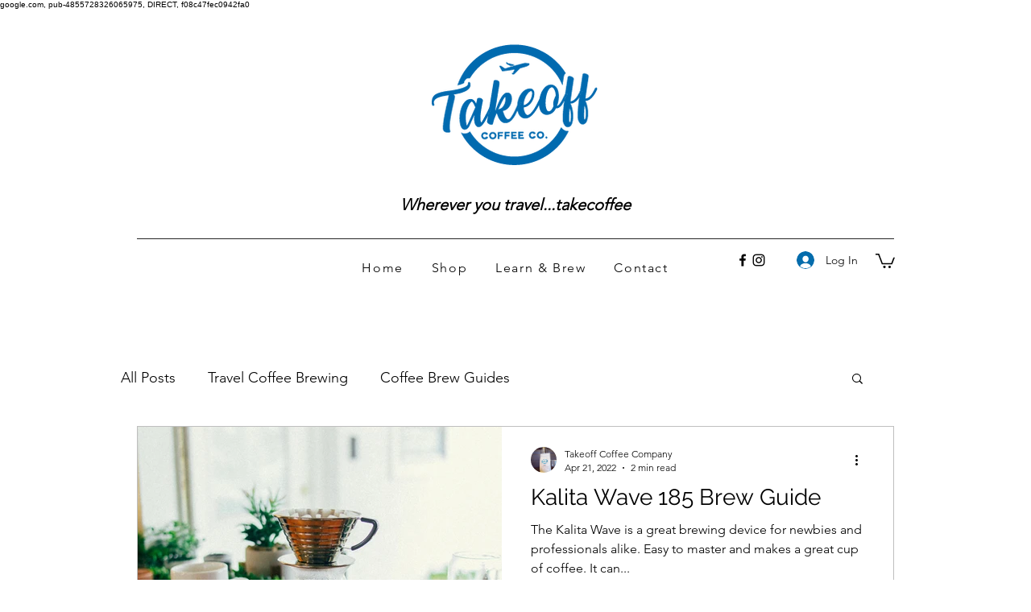

--- FILE ---
content_type: text/html; charset=utf-8
request_url: https://www.google.com/recaptcha/api2/aframe
body_size: 269
content:
<!DOCTYPE HTML><html><head><meta http-equiv="content-type" content="text/html; charset=UTF-8"></head><body><script nonce="41Y5Dy2mAwjTV4wPIKYCSw">/** Anti-fraud and anti-abuse applications only. See google.com/recaptcha */ try{var clients={'sodar':'https://pagead2.googlesyndication.com/pagead/sodar?'};window.addEventListener("message",function(a){try{if(a.source===window.parent){var b=JSON.parse(a.data);var c=clients[b['id']];if(c){var d=document.createElement('img');d.src=c+b['params']+'&rc='+(localStorage.getItem("rc::a")?sessionStorage.getItem("rc::b"):"");window.document.body.appendChild(d);sessionStorage.setItem("rc::e",parseInt(sessionStorage.getItem("rc::e")||0)+1);localStorage.setItem("rc::h",'1769745214330');}}}catch(b){}});window.parent.postMessage("_grecaptcha_ready", "*");}catch(b){}</script></body></html>